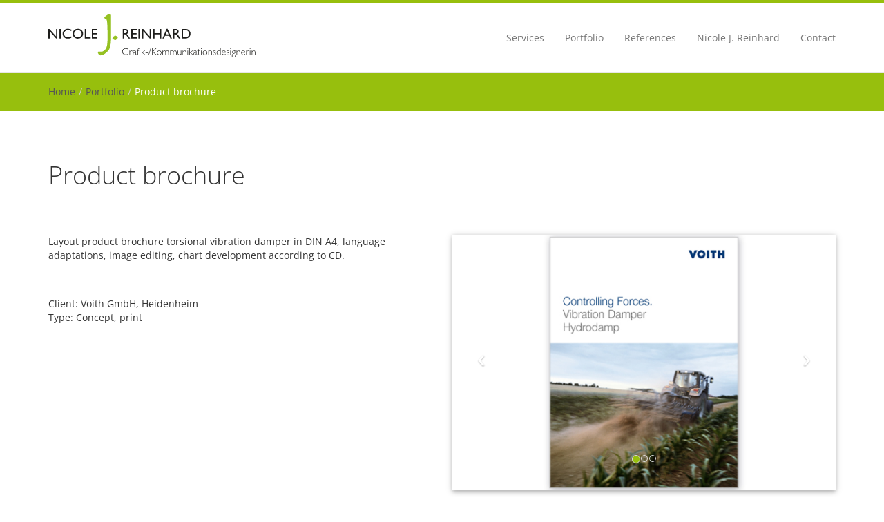

--- FILE ---
content_type: text/html; charset=UTF-8
request_url: https://www.nicole-reinhard.de/en/portfolio-detail/product-brochure-2/
body_size: 7539
content:
<!DOCTYPE html><html lang="en-US"><head><meta charset="utf-8"><meta http-equiv="X-UA-Compatible" content="IE=edge"><meta name="viewport" content="width=device-width, initial-scale=1"><link rel="shortcut icon" href="https://www.nicole-reinhard.de/en/wp-content/themes/doxie/img/favicon.ico"><link rel="stylesheet" href="https://www.nicole-reinhard.de/en/wp-content/themes/doxie/fonts/font-awesome/css/font-awesome.min.css"><link rel="stylesheet" href="https://www.nicole-reinhard.de/en/wp-content/cache/autoptimize/3/autoptimize_single_4b126ccea9ff1a089e5bfed5f26fffc3.php"><link rel="pingback" href="https://www.nicole-reinhard.de/en/xmlrpc.php" /><link rel="stylesheet" href="https://www.nicole-reinhard.de/en/wp-content/cache/autoptimize/3/autoptimize_single_5c086f270d6ca32da617094017681ee5.php"> <!--[if lt IE 9]> <script src="https://oss.maxcdn.com/html5shiv/3.7.2/html5shiv.min.js"></script> <script src="https://oss.maxcdn.com/respond/1.4.2/respond.min.js"></script> <![endif]--><meta name='robots' content='index, follow, max-image-preview:large, max-snippet:-1, max-video-preview:-1' /><style>@font-face {
  font-family: 'Open Sans';
  font-style: normal;
  font-weight: 300;
  src: local(''),
       url('https://www.nicole-reinhard.de/wp-content/themes/doxie/fonts/open-sans-v34-latin-300.woff2') format('woff2'), /* Chrome 26+, Opera 23+, Firefox 39+ */
       url('https://www.nicole-reinhard.de/wp-content/themes/doxie/fonts/open-sans-v34-latin-300.woff') format('woff'); /* Chrome 6+, Firefox 3.6+, IE 9+, Safari 5.1+ */
}
@font-face {
  font-family: 'Open Sans';
  font-style: normal;
  font-weight: 400;
  src: local(''),
       url('https://www.nicole-reinhard.de/wp-content/themes/doxie/fonts/open-sans-v34-latin-regular.woff2') format('woff2'), /* Chrome 26+, Opera 23+, Firefox 39+ */
       url('https://www.nicole-reinhard.de/wp-content/themes/doxie/fonts/open-sans-v34-latin-regular.woff') format('woff'); /* Chrome 6+, Firefox 3.6+, IE 9+, Safari 5.1+ */
}</style><title>Product brochure | Nicole J. Reinhard</title><link rel="canonical" href="https://www.nicole-reinhard.de/en/portfolio-detail/product-brochure-2/" /><meta property="og:locale" content="en_US" /><meta property="og:type" content="article" /><meta property="og:title" content="Product brochure | Nicole J. Reinhard" /><meta property="og:description" content="Product brochure" /><meta property="og:url" content="https://www.nicole-reinhard.de/en/portfolio-detail/product-brochure-2/" /><meta property="og:site_name" content="English" /><meta property="og:image" content="https://www.nicole-reinhard.de/en/wp-content/uploads/sites/3/2015/04/Voith_600x400_Hydrodamp.jpg" /><meta property="og:image:width" content="600" /><meta property="og:image:height" content="400" /><meta property="og:image:type" content="image/jpeg" /> <script type="application/ld+json" class="yoast-schema-graph">{"@context":"https://schema.org","@graph":[{"@type":"WebPage","@id":"https://www.nicole-reinhard.de/en/portfolio-detail/product-brochure-2/","url":"https://www.nicole-reinhard.de/en/portfolio-detail/product-brochure-2/","name":"Product brochure | Nicole J. Reinhard","isPartOf":{"@id":"https://www.nicole-reinhard.de/en/#website"},"primaryImageOfPage":{"@id":"https://www.nicole-reinhard.de/en/portfolio-detail/product-brochure-2/#primaryimage"},"image":{"@id":"https://www.nicole-reinhard.de/en/portfolio-detail/product-brochure-2/#primaryimage"},"thumbnailUrl":"https://www.nicole-reinhard.de/en/wp-content/uploads/sites/3/2015/04/Voith_600x400_Hydrodamp.jpg","datePublished":"2015-04-06T19:57:04+00:00","dateModified":"2015-04-06T19:57:04+00:00","breadcrumb":{"@id":"https://www.nicole-reinhard.de/en/portfolio-detail/product-brochure-2/#breadcrumb"},"inLanguage":"en-US","potentialAction":[{"@type":"ReadAction","target":["https://www.nicole-reinhard.de/en/portfolio-detail/product-brochure-2/"]}]},{"@type":"ImageObject","inLanguage":"en-US","@id":"https://www.nicole-reinhard.de/en/portfolio-detail/product-brochure-2/#primaryimage","url":"https://www.nicole-reinhard.de/en/wp-content/uploads/sites/3/2015/04/Voith_600x400_Hydrodamp.jpg","contentUrl":"https://www.nicole-reinhard.de/en/wp-content/uploads/sites/3/2015/04/Voith_600x400_Hydrodamp.jpg","width":600,"height":400},{"@type":"BreadcrumbList","@id":"https://www.nicole-reinhard.de/en/portfolio-detail/product-brochure-2/#breadcrumb","itemListElement":[{"@type":"ListItem","position":1,"name":"Home","item":"https://www.nicole-reinhard.de/en/"},{"@type":"ListItem","position":2,"name":"Projekte","item":"https://www.nicole-reinhard.de/en/portfolio-detail/"},{"@type":"ListItem","position":3,"name":"Product brochure"}]},{"@type":"WebSite","@id":"https://www.nicole-reinhard.de/en/#website","url":"https://www.nicole-reinhard.de/en/","name":"English","description":"English site of Nicole J. Reinhard","potentialAction":[{"@type":"SearchAction","target":{"@type":"EntryPoint","urlTemplate":"https://www.nicole-reinhard.de/en/?s={search_term_string}"},"query-input":{"@type":"PropertyValueSpecification","valueRequired":true,"valueName":"search_term_string"}}],"inLanguage":"en-US"}]}</script> <link rel='dns-prefetch' href='//www.nicole-reinhard.de' /><link rel='stylesheet' id='wp-block-library-css' href='https://www.nicole-reinhard.de/en/wp-includes/css/dist/block-library/style.min.css?ver=6.6.4' type='text/css' media='all' /><style id='classic-theme-styles-inline-css' type='text/css'>/*! This file is auto-generated */
.wp-block-button__link{color:#fff;background-color:#32373c;border-radius:9999px;box-shadow:none;text-decoration:none;padding:calc(.667em + 2px) calc(1.333em + 2px);font-size:1.125em}.wp-block-file__button{background:#32373c;color:#fff;text-decoration:none}</style><style id='global-styles-inline-css' type='text/css'>:root{--wp--preset--aspect-ratio--square: 1;--wp--preset--aspect-ratio--4-3: 4/3;--wp--preset--aspect-ratio--3-4: 3/4;--wp--preset--aspect-ratio--3-2: 3/2;--wp--preset--aspect-ratio--2-3: 2/3;--wp--preset--aspect-ratio--16-9: 16/9;--wp--preset--aspect-ratio--9-16: 9/16;--wp--preset--color--black: #000000;--wp--preset--color--cyan-bluish-gray: #abb8c3;--wp--preset--color--white: #ffffff;--wp--preset--color--pale-pink: #f78da7;--wp--preset--color--vivid-red: #cf2e2e;--wp--preset--color--luminous-vivid-orange: #ff6900;--wp--preset--color--luminous-vivid-amber: #fcb900;--wp--preset--color--light-green-cyan: #7bdcb5;--wp--preset--color--vivid-green-cyan: #00d084;--wp--preset--color--pale-cyan-blue: #8ed1fc;--wp--preset--color--vivid-cyan-blue: #0693e3;--wp--preset--color--vivid-purple: #9b51e0;--wp--preset--gradient--vivid-cyan-blue-to-vivid-purple: linear-gradient(135deg,rgba(6,147,227,1) 0%,rgb(155,81,224) 100%);--wp--preset--gradient--light-green-cyan-to-vivid-green-cyan: linear-gradient(135deg,rgb(122,220,180) 0%,rgb(0,208,130) 100%);--wp--preset--gradient--luminous-vivid-amber-to-luminous-vivid-orange: linear-gradient(135deg,rgba(252,185,0,1) 0%,rgba(255,105,0,1) 100%);--wp--preset--gradient--luminous-vivid-orange-to-vivid-red: linear-gradient(135deg,rgba(255,105,0,1) 0%,rgb(207,46,46) 100%);--wp--preset--gradient--very-light-gray-to-cyan-bluish-gray: linear-gradient(135deg,rgb(238,238,238) 0%,rgb(169,184,195) 100%);--wp--preset--gradient--cool-to-warm-spectrum: linear-gradient(135deg,rgb(74,234,220) 0%,rgb(151,120,209) 20%,rgb(207,42,186) 40%,rgb(238,44,130) 60%,rgb(251,105,98) 80%,rgb(254,248,76) 100%);--wp--preset--gradient--blush-light-purple: linear-gradient(135deg,rgb(255,206,236) 0%,rgb(152,150,240) 100%);--wp--preset--gradient--blush-bordeaux: linear-gradient(135deg,rgb(254,205,165) 0%,rgb(254,45,45) 50%,rgb(107,0,62) 100%);--wp--preset--gradient--luminous-dusk: linear-gradient(135deg,rgb(255,203,112) 0%,rgb(199,81,192) 50%,rgb(65,88,208) 100%);--wp--preset--gradient--pale-ocean: linear-gradient(135deg,rgb(255,245,203) 0%,rgb(182,227,212) 50%,rgb(51,167,181) 100%);--wp--preset--gradient--electric-grass: linear-gradient(135deg,rgb(202,248,128) 0%,rgb(113,206,126) 100%);--wp--preset--gradient--midnight: linear-gradient(135deg,rgb(2,3,129) 0%,rgb(40,116,252) 100%);--wp--preset--font-size--small: 13px;--wp--preset--font-size--medium: 20px;--wp--preset--font-size--large: 36px;--wp--preset--font-size--x-large: 42px;--wp--preset--spacing--20: 0.44rem;--wp--preset--spacing--30: 0.67rem;--wp--preset--spacing--40: 1rem;--wp--preset--spacing--50: 1.5rem;--wp--preset--spacing--60: 2.25rem;--wp--preset--spacing--70: 3.38rem;--wp--preset--spacing--80: 5.06rem;--wp--preset--shadow--natural: 6px 6px 9px rgba(0, 0, 0, 0.2);--wp--preset--shadow--deep: 12px 12px 50px rgba(0, 0, 0, 0.4);--wp--preset--shadow--sharp: 6px 6px 0px rgba(0, 0, 0, 0.2);--wp--preset--shadow--outlined: 6px 6px 0px -3px rgba(255, 255, 255, 1), 6px 6px rgba(0, 0, 0, 1);--wp--preset--shadow--crisp: 6px 6px 0px rgba(0, 0, 0, 1);}:where(.is-layout-flex){gap: 0.5em;}:where(.is-layout-grid){gap: 0.5em;}body .is-layout-flex{display: flex;}.is-layout-flex{flex-wrap: wrap;align-items: center;}.is-layout-flex > :is(*, div){margin: 0;}body .is-layout-grid{display: grid;}.is-layout-grid > :is(*, div){margin: 0;}:where(.wp-block-columns.is-layout-flex){gap: 2em;}:where(.wp-block-columns.is-layout-grid){gap: 2em;}:where(.wp-block-post-template.is-layout-flex){gap: 1.25em;}:where(.wp-block-post-template.is-layout-grid){gap: 1.25em;}.has-black-color{color: var(--wp--preset--color--black) !important;}.has-cyan-bluish-gray-color{color: var(--wp--preset--color--cyan-bluish-gray) !important;}.has-white-color{color: var(--wp--preset--color--white) !important;}.has-pale-pink-color{color: var(--wp--preset--color--pale-pink) !important;}.has-vivid-red-color{color: var(--wp--preset--color--vivid-red) !important;}.has-luminous-vivid-orange-color{color: var(--wp--preset--color--luminous-vivid-orange) !important;}.has-luminous-vivid-amber-color{color: var(--wp--preset--color--luminous-vivid-amber) !important;}.has-light-green-cyan-color{color: var(--wp--preset--color--light-green-cyan) !important;}.has-vivid-green-cyan-color{color: var(--wp--preset--color--vivid-green-cyan) !important;}.has-pale-cyan-blue-color{color: var(--wp--preset--color--pale-cyan-blue) !important;}.has-vivid-cyan-blue-color{color: var(--wp--preset--color--vivid-cyan-blue) !important;}.has-vivid-purple-color{color: var(--wp--preset--color--vivid-purple) !important;}.has-black-background-color{background-color: var(--wp--preset--color--black) !important;}.has-cyan-bluish-gray-background-color{background-color: var(--wp--preset--color--cyan-bluish-gray) !important;}.has-white-background-color{background-color: var(--wp--preset--color--white) !important;}.has-pale-pink-background-color{background-color: var(--wp--preset--color--pale-pink) !important;}.has-vivid-red-background-color{background-color: var(--wp--preset--color--vivid-red) !important;}.has-luminous-vivid-orange-background-color{background-color: var(--wp--preset--color--luminous-vivid-orange) !important;}.has-luminous-vivid-amber-background-color{background-color: var(--wp--preset--color--luminous-vivid-amber) !important;}.has-light-green-cyan-background-color{background-color: var(--wp--preset--color--light-green-cyan) !important;}.has-vivid-green-cyan-background-color{background-color: var(--wp--preset--color--vivid-green-cyan) !important;}.has-pale-cyan-blue-background-color{background-color: var(--wp--preset--color--pale-cyan-blue) !important;}.has-vivid-cyan-blue-background-color{background-color: var(--wp--preset--color--vivid-cyan-blue) !important;}.has-vivid-purple-background-color{background-color: var(--wp--preset--color--vivid-purple) !important;}.has-black-border-color{border-color: var(--wp--preset--color--black) !important;}.has-cyan-bluish-gray-border-color{border-color: var(--wp--preset--color--cyan-bluish-gray) !important;}.has-white-border-color{border-color: var(--wp--preset--color--white) !important;}.has-pale-pink-border-color{border-color: var(--wp--preset--color--pale-pink) !important;}.has-vivid-red-border-color{border-color: var(--wp--preset--color--vivid-red) !important;}.has-luminous-vivid-orange-border-color{border-color: var(--wp--preset--color--luminous-vivid-orange) !important;}.has-luminous-vivid-amber-border-color{border-color: var(--wp--preset--color--luminous-vivid-amber) !important;}.has-light-green-cyan-border-color{border-color: var(--wp--preset--color--light-green-cyan) !important;}.has-vivid-green-cyan-border-color{border-color: var(--wp--preset--color--vivid-green-cyan) !important;}.has-pale-cyan-blue-border-color{border-color: var(--wp--preset--color--pale-cyan-blue) !important;}.has-vivid-cyan-blue-border-color{border-color: var(--wp--preset--color--vivid-cyan-blue) !important;}.has-vivid-purple-border-color{border-color: var(--wp--preset--color--vivid-purple) !important;}.has-vivid-cyan-blue-to-vivid-purple-gradient-background{background: var(--wp--preset--gradient--vivid-cyan-blue-to-vivid-purple) !important;}.has-light-green-cyan-to-vivid-green-cyan-gradient-background{background: var(--wp--preset--gradient--light-green-cyan-to-vivid-green-cyan) !important;}.has-luminous-vivid-amber-to-luminous-vivid-orange-gradient-background{background: var(--wp--preset--gradient--luminous-vivid-amber-to-luminous-vivid-orange) !important;}.has-luminous-vivid-orange-to-vivid-red-gradient-background{background: var(--wp--preset--gradient--luminous-vivid-orange-to-vivid-red) !important;}.has-very-light-gray-to-cyan-bluish-gray-gradient-background{background: var(--wp--preset--gradient--very-light-gray-to-cyan-bluish-gray) !important;}.has-cool-to-warm-spectrum-gradient-background{background: var(--wp--preset--gradient--cool-to-warm-spectrum) !important;}.has-blush-light-purple-gradient-background{background: var(--wp--preset--gradient--blush-light-purple) !important;}.has-blush-bordeaux-gradient-background{background: var(--wp--preset--gradient--blush-bordeaux) !important;}.has-luminous-dusk-gradient-background{background: var(--wp--preset--gradient--luminous-dusk) !important;}.has-pale-ocean-gradient-background{background: var(--wp--preset--gradient--pale-ocean) !important;}.has-electric-grass-gradient-background{background: var(--wp--preset--gradient--electric-grass) !important;}.has-midnight-gradient-background{background: var(--wp--preset--gradient--midnight) !important;}.has-small-font-size{font-size: var(--wp--preset--font-size--small) !important;}.has-medium-font-size{font-size: var(--wp--preset--font-size--medium) !important;}.has-large-font-size{font-size: var(--wp--preset--font-size--large) !important;}.has-x-large-font-size{font-size: var(--wp--preset--font-size--x-large) !important;}
:where(.wp-block-post-template.is-layout-flex){gap: 1.25em;}:where(.wp-block-post-template.is-layout-grid){gap: 1.25em;}
:where(.wp-block-columns.is-layout-flex){gap: 2em;}:where(.wp-block-columns.is-layout-grid){gap: 2em;}
:root :where(.wp-block-pullquote){font-size: 1.5em;line-height: 1.6;}</style><link rel='stylesheet' id='contact-form-7-css' href='https://www.nicole-reinhard.de/en/wp-content/cache/autoptimize/3/autoptimize_single_3fd2afa98866679439097f4ab102fe0a.php?ver=5.9.8' type='text/css' media='all' /><link rel="https://api.w.org/" href="https://www.nicole-reinhard.de/en/wp-json/" /><link rel="EditURI" type="application/rsd+xml" title="RSD" href="https://www.nicole-reinhard.de/en/xmlrpc.php?rsd" /><meta name="generator" content="WordPress 6.6.4" /><link rel='shortlink' href='https://www.nicole-reinhard.de/en/?p=174' /><link rel="alternate" title="oEmbed (JSON)" type="application/json+oembed" href="https://www.nicole-reinhard.de/en/wp-json/oembed/1.0/embed?url=https%3A%2F%2Fwww.nicole-reinhard.de%2Fen%2Fportfolio-detail%2Fproduct-brochure-2%2F" /><link rel="alternate" title="oEmbed (XML)" type="text/xml+oembed" href="https://www.nicole-reinhard.de/en/wp-json/oembed/1.0/embed?url=https%3A%2F%2Fwww.nicole-reinhard.de%2Fen%2Fportfolio-detail%2Fproduct-brochure-2%2F&#038;format=xml" /><link rel="alternate" hreflang="de-DE" href="https://www.nicole-reinhard.de/de/portfolio-detail/voith-produktbroschuere/"><link rel="alternate" hreflang="en-US" href="https://www.nicole-reinhard.de/en/portfolio-detail/product-brochure-2/"></head><body class="body-portfolio" ><nav class="navbar navbar-default navbar-fixed-top"><div class="container"><div class="navbar-header"> <button type="button" class="navbar-toggle collapsed" data-toggle="collapse" data-target="#bs-example-navbar-collapse-1"> <span class="sr-only">Toggle navigation</span> <span class="icon-bar"></span> <span class="icon-bar"></span> <span class="icon-bar"></span> </button><div> <a class="navbar-brand" href="https://www.nicole-reinhard.de/en/"> <img src="https://www.nicole-reinhard.de/en/wp-content/themes/doxie/img/logo-pure.svg" alt="English" class="img-responsive doxie-logo"> </a></div></div><div class="collapse navbar-collapse" id="bs-example-navbar-collapse-1"><div id="bsnaver1" class="bsnaver"><ul id="menu-hauptmenue" class="nav navbar-nav navbar-right"><li id="menu-item-484" class="menu-item menu-item-type-post_type menu-item-object-page menu-item-484"><a title="Services" href="https://www.nicole-reinhard.de/en/services/">Services</a></li><li id="menu-item-90" class="menu-item menu-item-type-post_type menu-item-object-page menu-item-90"><a title="Portfolio" href="https://www.nicole-reinhard.de/en/portfolio/">Portfolio</a></li><li id="menu-item-78" class="menu-item menu-item-type-post_type menu-item-object-page menu-item-has-children menu-item-78 dropdown"><a title="References" href="https://www.nicole-reinhard.de/en/references/" class="dropdown-toggle" aria-haspopup="true">References <span class="caret"></span></a><ul role="menu" class=" dropdown-menu"><li id="menu-item-81" class="menu-item menu-item-type-post_type menu-item-object-page menu-item-81"><a title="Testimonials" href="https://www.nicole-reinhard.de/en/references/testimonials/">Testimonials</a></li></ul></li><li id="menu-item-35" class="menu-item menu-item-type-post_type menu-item-object-page menu-item-has-children menu-item-35 dropdown"><a title="Nicole J. Reinhard" href="https://www.nicole-reinhard.de/en/nicole-j-reinhard/" class="dropdown-toggle" aria-haspopup="true">Nicole J. Reinhard <span class="caret"></span></a><ul role="menu" class=" dropdown-menu"><li id="menu-item-77" class="menu-item menu-item-type-post_type menu-item-object-page menu-item-77"><a title="Premises" href="https://www.nicole-reinhard.de/en/nicole-j-reinhard/premises/">Premises</a></li><li id="menu-item-38" class="menu-item menu-item-type-post_type menu-item-object-page menu-item-38"><a title="Network" href="https://www.nicole-reinhard.de/en/nicole-j-reinhard/network/">Network</a></li></ul></li><li id="menu-item-86" class="menu-item menu-item-type-post_type menu-item-object-page menu-item-86"><a title="Contact" href="https://www.nicole-reinhard.de/en/contact/">Contact</a></li></ul></div></div></div></nav><div class="container-fluid dox-header-bottom"><div class="row"><div class="container"><div class="row"><div class="col-xs-12"><ol class="breadcrumb"><li><a href="https://www.nicole-reinhard.de/en/">Home</a></li><li><a href="https://www.nicole-reinhard.de/en/portfolio/">Portfolio</a></li><li>Product brochure</li></ol></div></div></div></div></div><div class="container doxie-the-content"><div class="row"><div class="col-xs-12"><h1>Product brochure</h1><div class="row"><div class="col-sm-6 "><p>Layout product brochure torsional vibration damper in DIN A4, language adaptations, image editing, chart development according to CD.</p><div style="width:100%; height:40px">&nbsp;</div><p>Client: Voith GmbH, Heidenheim<br /> Type: Concept, print</p></div><div class="col-sm-6 "><div class="row dox-gallery dox_carousel"><div class="col-xs-12"><section class="block"><div id="myCarousel-CeFigE" class="carousel slide"><ol class="carousel-indicators"><li data-target="#myCarousel-CeFigE" data-slide-to="0" class="active"></li><li data-target="#myCarousel-CeFigE" data-slide-to="1"></li><li data-target="#myCarousel-CeFigE" data-slide-to="2"></li></ol><div class="carousel-inner dox-thumbnail"><div class="active item"> <a data-rel="lightcase:CeFigE" href="https://www.nicole-reinhard.de/en/wp-content/uploads/sites/3/2015/04/Voith_600x400_Hydrodamp1.jpg"> <img decoding="async" class="img-responsive" src="https://www.nicole-reinhard.de/en/wp-content/uploads/sites/3/2015/04/Voith_600x400_Hydrodamp1.jpg"> </a></div><div class="item"> <a data-rel="lightcase:CeFigE" href="https://www.nicole-reinhard.de/en/wp-content/uploads/sites/3/2015/04/Voith_600x400_Hydrodamp2.jpg"> <img decoding="async" class="img-responsive" src="https://www.nicole-reinhard.de/en/wp-content/uploads/sites/3/2015/04/Voith_600x400_Hydrodamp2.jpg"> </a></div><div class="item"> <a data-rel="lightcase:CeFigE" href="https://www.nicole-reinhard.de/en/wp-content/uploads/sites/3/2015/04/Voith_600x400_Hydrodamp3.jpg"> <img decoding="async" class="img-responsive" src="https://www.nicole-reinhard.de/en/wp-content/uploads/sites/3/2015/04/Voith_600x400_Hydrodamp3.jpg"> </a></div></div> <a class="carousel-control left" href="#myCarousel-CeFigE" data-slide="prev">‹</a> <a class="carousel-control right" href="#myCarousel-CeFigE" data-slide="next">›</a></div></section></div></div><p><span style="color: #999999;"><a style="color: #999999;" title="Portfolio" href="https://www.nicole-reinhard.de/en/portfolio/">Back to portfolio</a></span></p></div></div></div></div></div><footer><div class="container-fluid footer-top"><div class="container"><div class="row"><div class="col-sm-6"><div id="text-2" class="widget doxie-widget widget_text"><div class="textwidget">Nicole J. Reinhard<br> Graphic-/Communicationsdesigner<br><br> Sankt Pöltener Str. 2 (2nd floor)<br> 89522 Heidenheim<br><br><br> Phone &nbsp; + 497321.277726<br> Mobile &nbsp;+ 49176.20153591<br><br> <a href="mailto:design@nicole-reinhard.de">design@nicole-reinhard.de</a><br> <a href="/en/">www.nicole-reinhard.de</a><br><br></div></div></div><div class="col-sm-6"><div id="text-3" class="widget doxie-widget widget_text"><div class="textwidget"><p>Creativity, which is based on well thought out concepts: This is my strong point. It is my aim to work with my client to develop a layout, which embodies and represents his/her image.</p><p>Are you interested?<br /> I look forward to your message by</p><ul class="footer-list-contact"><li><a href="mailto:design@nicole-reinhard.de"><i class="fa fa-at"></i>email</a></li><li><a href="https://www.xing.com/profile/NicoleJ_Reinhard" target="_blank" rel="noopener"><i class="fa fa-xing-square"></i>Xing</a></li><li><a href="https://www.linkedin.com/in/nicolereinhard" target="_blank" rel="noopener"><i class="fa fa-linkedin-square"></i>LinkedIN</a></li><li><a href="https://www.nicole-reinhard.de/en/contact/"><i class="fa fa-phone-square"></i>or just call me.</a></li></ul></div></div></div></div></div></div><div class="container-fluid footer-bottom"><div class="container"><div class="row"><div class="col-sm-6"><div id="text-4" class="widget doxie-widget widget_text"><div class="textwidget"><a style="margin-bottom: 15px; display: inline-block;" href="https://www.nicole-reinhard.de/en/imprint/">Imprint</a> | <a style="margin-bottom: 15px; display: inline-block;" href="https://www.nicole-reinhard.de/en/home/data-security-privacy-protection/">Data Security / Privacy Protection</a></div></div></div><div class="col-sm-6"><div id="dox_wd_lang-2" class="widget doxie-widget widget_dox_wd_lang"><p style="float:left; margin-right: 10px;">Available languages:</p><p class="translations"><a href="https://www.nicole-reinhard.de/de/portfolio-detail/voith-produktbroschuere/" title="Produktbroschüre" >Deutsch</a> <span class="separator">|</span> <a href="https://www.nicole-reinhard.de/en/portfolio-detail/product-brochure-2/" title="Product brochure"  class="current">English</a></p></div></div></div></div></div></footer>  <script src="https://www.nicole-reinhard.de/en/wp-content/themes/doxie/js/jquery.min.js"></script>  <script defer src="https://www.nicole-reinhard.de/en/wp-content/themes/doxie/bootstrap/js/bootstrap.min.js"></script> <script defer src="https://www.nicole-reinhard.de/en/wp-content/themes/doxie/js/jquery.touchSwipe.min.js"></script> <script defer src="https://www.nicole-reinhard.de/en/wp-content/cache/autoptimize/3/autoptimize_single_0d5624e227bd05d45ca0cb910a5804d6.php"></script>  <script defer src="[data-uri]"></script> <script type="text/javascript" src="https://www.nicole-reinhard.de/en/wp-includes/js/dist/hooks.min.js?ver=2810c76e705dd1a53b18" id="wp-hooks-js"></script> <script type="text/javascript" src="https://www.nicole-reinhard.de/en/wp-includes/js/dist/i18n.min.js?ver=5e580eb46a90c2b997e6" id="wp-i18n-js"></script> <script defer id="wp-i18n-js-after" src="[data-uri]"></script> <script defer type="text/javascript" src="https://www.nicole-reinhard.de/en/wp-content/cache/autoptimize/3/autoptimize_single_efc27e253fae1b7b891fb5a40e687768.php?ver=5.9.8" id="swv-js"></script> <script defer id="contact-form-7-js-extra" src="[data-uri]"></script> <script defer type="text/javascript" src="https://www.nicole-reinhard.de/en/wp-content/cache/autoptimize/3/autoptimize_single_0b1719adf5fa7231cb1a1b54cf11a50e.php?ver=5.9.8" id="contact-form-7-js"></script> </body></html>

--- FILE ---
content_type: image/svg+xml
request_url: https://www.nicole-reinhard.de/en/wp-content/themes/doxie/img/logo-pure.svg
body_size: 26056
content:
<?xml version="1.0" encoding="UTF-8" standalone="no"?>
<!DOCTYPE svg PUBLIC "-//W3C//DTD SVG 1.1//EN" "http://www.w3.org/Graphics/SVG/1.1/DTD/svg11.dtd">
<svg width="100%" height="100%" viewBox="0 0 349 75" version="1.1" xmlns="http://www.w3.org/2000/svg" xmlns:xlink="http://www.w3.org/1999/xlink" xml:space="preserve" xmlns:serif="http://www.serif.com/" style="fill-rule:evenodd;clip-rule:evenodd;stroke-linejoin:round;stroke-miterlimit:2;">
    <g transform="matrix(1,0,0,1,-123.87,-383.89)">
        <g>
            <path d="M136.81,409.72L139.04,409.72L139.04,426.09L137.02,426.09L126.07,413.48L126.07,426.09L123.87,426.09L123.87,409.72L125.77,409.72L136.81,422.43L136.81,409.72Z" style="fill:rgb(29,29,27);fill-rule:nonzero;"/>
            <rect x="142.57" y="409.72" width="2.34" height="16.37" style="fill:rgb(29,29,27);fill-rule:nonzero;"/>
            <path d="M162.65,422.29L162.65,424.87C160.93,425.81 158.95,426.28 156.7,426.28C154.87,426.28 153.32,425.91 152.05,425.18C150.78,424.45 149.77,423.43 149.03,422.14C148.29,420.85 147.92,419.46 147.92,417.96C147.92,415.58 148.77,413.57 150.47,411.95C152.17,410.33 154.26,409.51 156.76,409.51C158.48,409.51 160.39,409.96 162.49,410.86L162.49,413.38C160.58,412.29 158.7,411.74 156.88,411.74C155,411.74 153.45,412.33 152.21,413.52C150.97,414.71 150.35,416.19 150.35,417.97C150.35,419.77 150.96,421.24 152.18,422.4C153.4,423.56 154.96,424.13 156.86,424.13C158.82,424.12 160.76,423.51 162.65,422.29Z" style="fill:rgb(29,29,27);fill-rule:nonzero;"/>
            <path d="M173.57,409.49C176.1,409.49 178.21,410.29 179.89,411.89C181.57,413.49 182.41,415.5 182.41,417.91C182.41,420.32 181.56,422.32 179.86,423.9C178.16,425.48 176.02,426.27 173.44,426.27C170.97,426.27 168.92,425.48 167.27,423.9C165.63,422.32 164.8,420.34 164.8,417.95C164.8,415.5 165.63,413.48 167.28,411.88C168.95,410.29 171.04,409.49 173.57,409.49ZM173.66,411.71C171.79,411.71 170.25,412.3 169.04,413.47C167.83,414.64 167.23,416.14 167.23,417.96C167.23,419.73 167.83,421.19 169.04,422.37C170.25,423.54 171.76,424.13 173.58,424.13C175.41,424.13 176.93,423.53 178.15,422.34C179.37,421.15 179.98,419.66 179.98,417.88C179.98,416.15 179.37,414.69 178.15,413.5C176.93,412.31 175.44,411.71 173.66,411.71Z" style="fill:rgb(29,29,27);fill-rule:nonzero;"/>
            <path d="M185.29,409.72L187.63,409.72L187.63,423.96L195,423.96L195,426.09L185.29,426.09L185.29,409.72Z" style="fill:rgb(29,29,27);fill-rule:nonzero;"/>
            <path d="M197.06,409.72L206.34,409.72L206.34,411.81L199.4,411.81L199.4,416.8L206.1,416.8L206.1,418.9L199.4,418.9L199.4,423.99L206.56,423.99L206.56,426.08L197.06,426.08L197.06,409.72Z" style="fill:rgb(29,29,27);fill-rule:nonzero;"/>
            <path d="M249.14,426.1L249.14,409.72L253.24,409.72C254.9,409.72 256.21,410.13 257.18,410.95C258.15,411.77 258.64,412.88 258.64,414.28C258.64,415.23 258.4,416.06 257.93,416.75C257.46,417.44 256.77,417.96 255.88,418.31C256.4,418.65 256.92,419.12 257.42,419.72C257.92,420.32 258.62,421.35 259.53,422.83C260.1,423.76 260.56,424.46 260.9,424.93L261.77,426.1L258.98,426.1L258.27,425.02C258.25,424.98 258.2,424.91 258.13,424.82L257.67,424.18L256.94,422.98L256.16,421.7C255.68,421.03 255.23,420.49 254.83,420.1C254.43,419.7 254.06,419.42 253.74,419.24C253.42,419.06 252.87,418.98 252.1,418.98L251.49,418.98L251.49,426.1L249.14,426.1ZM252.18,411.71L251.48,411.71L251.48,416.88L252.37,416.88C253.56,416.88 254.37,416.78 254.81,416.58C255.25,416.38 255.6,416.07 255.84,415.66C256.08,415.25 256.21,414.78 256.21,414.26C256.21,413.74 256.07,413.28 255.8,412.86C255.53,412.44 255.14,412.15 254.65,411.98C254.16,411.81 253.33,411.71 252.18,411.71Z" style="fill:rgb(29,29,27);fill-rule:nonzero;"/>
            <path d="M263.56,409.72L272.84,409.72L272.84,411.81L265.9,411.81L265.9,416.8L272.6,416.8L272.6,418.9L265.9,418.9L265.9,423.99L273.06,423.99L273.06,426.08L263.56,426.08L263.56,409.72Z" style="fill:rgb(29,29,27);fill-rule:nonzero;"/>
            <rect x="275.59" y="409.72" width="2.34" height="16.37" style="fill:rgb(29,29,27);fill-rule:nonzero;"/>
            <path d="M294.57,409.72L296.8,409.72L296.8,426.09L294.78,426.09L283.83,413.48L283.83,426.09L281.63,426.09L281.63,409.72L283.53,409.72L294.57,422.43L294.57,409.72Z" style="fill:rgb(29,29,27);fill-rule:nonzero;"/>
            <path d="M311.84,409.72L314.18,409.72L314.18,426.09L311.84,426.09L311.84,418.97L302.64,418.97L302.64,426.09L300.3,426.09L300.3,409.72L302.64,409.72L302.64,416.8L311.84,416.8L311.84,409.72Z" style="fill:rgb(29,29,27);fill-rule:nonzero;"/>
            <path d="M323.02,409.63L324.67,409.63L332.01,426.09L329.61,426.09L327.43,421.24L320.45,421.24L318.4,426.09L315.99,426.09L323.02,409.63ZM326.47,419.15L323.83,413.22L321.38,419.15L326.47,419.15Z" style="fill:rgb(29,29,27);fill-rule:nonzero;"/>
            <path d="M333.88,426.1L333.88,409.72L337.98,409.72C339.64,409.72 340.95,410.13 341.92,410.95C342.89,411.77 343.38,412.88 343.38,414.28C343.38,415.23 343.14,416.06 342.67,416.75C342.2,417.44 341.51,417.96 340.62,418.31C341.14,418.65 341.66,419.12 342.16,419.72C342.66,420.32 343.36,421.35 344.27,422.83C344.84,423.76 345.3,424.46 345.64,424.93L346.51,426.1L343.72,426.1L343.01,425.02C342.99,424.98 342.94,424.91 342.87,424.82L342.41,424.18L341.68,422.98L340.9,421.7C340.42,421.03 339.97,420.49 339.57,420.1C339.17,419.7 338.8,419.42 338.48,419.24C338.15,419.06 337.61,418.98 336.84,418.98L336.23,418.98L336.23,426.1L333.88,426.1ZM336.92,411.71L336.22,411.71L336.22,416.88L337.11,416.88C338.3,416.88 339.11,416.78 339.55,416.58C339.99,416.38 340.34,416.07 340.58,415.66C340.82,415.25 340.95,414.78 340.95,414.26C340.95,413.74 340.81,413.28 340.54,412.86C340.27,412.44 339.88,412.15 339.39,411.98C338.9,411.81 338.07,411.71 336.92,411.71Z" style="fill:rgb(29,29,27);fill-rule:nonzero;"/>
            <path d="M348.32,426.07L348.32,409.72L353.84,409.72C356.07,409.72 357.83,410.05 359.13,410.72C360.43,411.39 361.46,412.37 362.22,413.67C362.98,414.97 363.37,416.38 363.37,417.91C363.37,419 363.16,420.05 362.74,421.05C362.32,422.05 361.72,422.93 360.94,423.69C360.14,424.47 359.22,425.06 358.16,425.46C357.54,425.7 356.98,425.86 356.46,425.95C355.94,426.04 354.96,426.07 353.51,426.07L348.32,426.07ZM353.6,411.81L350.67,411.81L350.67,423.99L353.67,423.99C354.84,423.99 355.75,423.91 356.4,423.75C357.05,423.59 357.59,423.39 358.02,423.14C358.45,422.89 358.85,422.59 359.21,422.23C360.37,421.06 360.94,419.58 360.94,417.79C360.94,416.03 360.35,414.6 359.16,413.49C358.72,413.08 358.22,412.74 357.65,412.47C357.08,412.2 356.55,412.03 356.04,411.94C355.53,411.85 354.72,411.81 353.6,411.81Z" style="fill:rgb(29,29,27);fill-rule:nonzero;"/>
        </g>
        <g>
            <path d="M258.2,443.69L258.2,444.67C256.87,443.91 255.54,443.53 254.21,443.53C252.79,443.53 251.6,444 250.66,444.95C249.71,445.9 249.24,447.08 249.24,448.5C249.24,449.92 249.71,451.11 250.64,452.05C251.57,452.99 252.85,453.46 254.45,453.46C255.61,453.46 256.64,453.23 257.54,452.77L257.54,449.73L255.16,449.73L255.16,449L258.41,449L258.41,453.31C257.08,453.94 255.75,454.26 254.41,454.26C252.66,454.26 251.21,453.71 250.04,452.6C248.87,451.49 248.29,450.11 248.29,448.46C248.29,446.82 248.86,445.45 250.01,444.36C251.16,443.27 252.6,442.72 254.33,442.72C255.52,442.73 256.81,443.05 258.2,443.69Z" style="fill:rgb(29,29,27);fill-rule:nonzero;"/>
            <path d="M265.66,447.45L265.2,448.19C264.58,447.63 264.09,447.34 263.71,447.34C262.97,447.34 262.18,448.05 261.33,449.47L261.33,454.13L260.54,454.13L260.54,446.72L261.33,446.72L261.33,448.67L261.36,448.67C262.25,447.27 263.11,446.58 263.95,446.58C264.45,446.57 265.01,446.87 265.66,447.45Z" style="fill:rgb(29,29,27);fill-rule:nonzero;"/>
        </g>
        <g>
            <path d="M272.53,452.84L272.53,453.5C271.85,454.02 271.35,454.27 271.03,454.27C270.85,454.27 270.72,454.21 270.65,454.09C270.58,453.97 270.53,453.72 270.5,453.35C269.72,453.96 268.95,454.27 268.18,454.27C267.62,454.27 267.15,454.09 266.76,453.72C266.37,453.35 266.18,452.91 266.18,452.39C266.18,451.58 266.55,450.95 267.3,450.48C268.05,450.01 269.11,449.75 270.5,449.68L270.5,448.74C270.5,447.73 269.95,447.23 268.86,447.23C268.16,447.23 267.41,447.54 266.6,448.17L266.6,447.36C267.44,446.83 268.24,446.57 268.99,446.57C269.66,446.57 270.21,446.74 270.65,447.07C271.09,447.4 271.3,447.88 271.3,448.51L271.3,453.13C271.3,453.38 271.36,453.51 271.48,453.51C271.63,453.5 271.98,453.28 272.53,452.84ZM270.5,452.66L270.5,450.35C269.48,450.31 268.64,450.49 267.97,450.89C267.3,451.29 266.97,451.79 266.97,452.4C266.97,452.74 267.11,453.03 267.39,453.27C267.67,453.51 268.02,453.62 268.44,453.62C269.11,453.62 269.8,453.3 270.5,452.66Z" style="fill:rgb(29,29,27);fill-rule:nonzero;"/>
            <path d="M278.27,443.04L278.27,443.78C277.74,443.59 277.29,443.5 276.93,443.5C275.73,443.5 275.13,444.27 275.13,445.8L275.13,446.72L276.56,446.72L276.56,447.36L275.13,447.36L275.13,454.13L274.34,454.13L274.34,447.36L272.97,447.36L272.97,446.72L274.34,446.72L274.34,445.5C274.34,444.65 274.59,443.97 275.09,443.47C275.59,442.97 276.19,442.72 276.91,442.72C277.31,442.73 277.76,442.83 278.27,443.04Z" style="fill:rgb(29,29,27);fill-rule:nonzero;"/>
        </g>
        <g>
            <path d="M278.54,442.88L278.54,444.23L277.74,444.23L277.74,442.88L278.54,442.88ZM278.54,446.72L278.54,454.13L277.74,454.13L277.74,446.72L278.54,446.72Z" style="fill:rgb(29,29,27);fill-rule:nonzero;"/>
            <path d="M281.62,442.88L281.62,454.13L280.83,454.13L280.83,442.88L281.62,442.88ZM286.87,446.72L282.82,450.24L287.5,454.13L286.42,454.13L281.74,450.24L285.83,446.72L286.87,446.72Z" style="fill:rgb(29,29,27);fill-rule:nonzero;"/>
            <rect x="287.69" y="450.02" width="3.91" height="0.77" style="fill:rgb(29,29,27);fill-rule:nonzero;"/>
            <path d="M296.08,442.73L296.84,442.73L293.23,454.27L292.45,454.27L296.08,442.73Z" style="fill:rgb(29,29,27);fill-rule:nonzero;"/>
            <path d="M305.81,442.88L300.42,448.5L306.32,454.13L305.21,454.13L299.32,448.51L299.32,454.13L298.45,454.13L298.45,442.88L299.32,442.88L299.32,448.48L304.72,442.88L305.81,442.88Z" style="fill:rgb(29,29,27);fill-rule:nonzero;"/>
            <path d="M310.59,446.57C311.66,446.57 312.56,446.94 313.28,447.67C314,448.41 314.36,449.32 314.36,450.42C314.36,451.52 314,452.43 313.28,453.16C312.56,453.89 311.67,454.26 310.59,454.26C309.51,454.26 308.62,453.89 307.89,453.16C307.17,452.43 306.81,451.51 306.81,450.42C306.81,449.32 307.17,448.4 307.89,447.67C308.62,446.94 309.51,446.57 310.59,446.57ZM310.59,453.5C311.42,453.5 312.12,453.21 312.68,452.63C313.24,452.05 313.52,451.32 313.52,450.43C313.52,449.55 313.24,448.82 312.68,448.23C312.12,447.64 311.43,447.34 310.6,447.34C309.76,447.34 309.06,447.63 308.5,448.22C307.94,448.8 307.66,449.54 307.66,450.43C307.66,451.31 307.94,452.04 308.5,452.63C309.05,453.21 309.75,453.5 310.59,453.5Z" style="fill:rgb(29,29,27);fill-rule:nonzero;"/>
            <path d="M317,446.71L317,448.02L317.03,448.02C317.63,447.05 318.42,446.57 319.39,446.57C320.52,446.57 321.32,447.16 321.78,448.35C322.48,447.16 323.34,446.57 324.36,446.57C325.13,446.57 325.75,446.84 326.22,447.39C326.69,447.94 326.93,448.67 326.93,449.57L326.93,454.12L326.14,454.12L326.14,449.91C326.14,449.11 325.97,448.48 325.63,448.02C325.29,447.56 324.82,447.33 324.2,447.33C323.74,447.33 323.35,447.47 323.01,447.74C322.67,448.01 322.32,448.45 321.96,449.06L321.96,454.11L321.16,454.11L321.16,449.89C321.16,449.07 320.98,448.44 320.63,447.99C320.28,447.55 319.81,447.33 319.22,447.33C318.36,447.33 317.62,447.86 316.99,448.92L316.99,454.12L316.2,454.12L316.2,446.71L317,446.71Z" style="fill:rgb(29,29,27);fill-rule:nonzero;"/>
            <path d="M329.89,446.71L329.89,448.02L329.92,448.02C330.52,447.05 331.31,446.57 332.28,446.57C333.41,446.57 334.21,447.16 334.67,448.35C335.37,447.16 336.23,446.57 337.25,446.57C338.02,446.57 338.64,446.84 339.11,447.39C339.58,447.94 339.82,448.67 339.82,449.57L339.82,454.12L339.03,454.12L339.03,449.91C339.03,449.11 338.86,448.48 338.52,448.02C338.18,447.56 337.71,447.33 337.09,447.33C336.63,447.33 336.24,447.47 335.9,447.74C335.56,448.01 335.21,448.45 334.85,449.06L334.85,454.11L334.05,454.11L334.05,449.89C334.05,449.07 333.87,448.44 333.52,447.99C333.17,447.55 332.7,447.33 332.11,447.33C331.25,447.33 330.51,447.86 329.88,448.92L329.88,454.12L329.09,454.12L329.09,446.71L329.89,446.71Z" style="fill:rgb(29,29,27);fill-rule:nonzero;"/>
        </g>
        <g>
            <path d="M347.01,454.15L347.01,452.91L346.98,452.91C346.64,453.4 346.28,453.76 345.92,453.97C345.56,454.18 345.1,454.28 344.54,454.28C343.75,454.28 343.09,454.02 342.57,453.51C342.05,452.99 341.79,452.26 341.79,451.32L341.79,446.73L342.58,446.73L342.58,451.31C342.58,452 342.77,452.54 343.14,452.93C343.52,453.32 344,453.52 344.61,453.52C345.13,453.52 345.57,453.4 345.93,453.17C346.29,452.94 346.66,452.53 347.02,451.95L347.02,446.74L347.81,446.74L347.81,454.15L347.01,454.15Z" style="fill:rgb(29,29,27);fill-rule:nonzero;"/>
            <path d="M350.82,446.72L350.82,448.01L350.85,448.01C351.47,447.05 352.28,446.58 353.29,446.58C354.13,446.58 354.8,446.85 355.3,447.38C355.8,447.92 356.05,448.66 356.05,449.61L356.05,454.13L355.26,454.13L355.26,449.91C355.26,448.2 354.59,447.35 353.25,447.35C352.27,447.35 351.46,447.88 350.82,448.94L350.82,454.14L350.03,454.14L350.03,446.73L350.82,446.73L350.82,446.72Z" style="fill:rgb(29,29,27);fill-rule:nonzero;"/>
            <path d="M359.21,442.88L359.21,444.23L358.41,444.23L358.41,442.88L359.21,442.88ZM359.21,446.72L359.21,454.13L358.41,454.13L358.41,446.72L359.21,446.72Z" style="fill:rgb(29,29,27);fill-rule:nonzero;"/>
            <path d="M362.3,442.88L362.3,454.13L361.51,454.13L361.51,442.88L362.3,442.88ZM367.54,446.72L363.49,450.24L368.17,454.13L367.09,454.13L362.41,450.24L366.5,446.72L367.54,446.72Z" style="fill:rgb(29,29,27);fill-rule:nonzero;"/>
            <path d="M374.68,452.84L374.68,453.5C374,454.02 373.5,454.27 373.18,454.27C373,454.27 372.87,454.21 372.8,454.09C372.73,453.97 372.68,453.72 372.65,453.35C371.87,453.96 371.1,454.27 370.33,454.27C369.77,454.27 369.3,454.09 368.91,453.72C368.52,453.35 368.33,452.91 368.33,452.39C368.33,451.58 368.7,450.95 369.45,450.48C370.2,450.02 371.26,449.75 372.65,449.68L372.65,448.74C372.65,447.73 372.1,447.23 371.01,447.23C370.31,447.23 369.56,447.54 368.75,448.17L368.75,447.36C369.59,446.83 370.39,446.57 371.14,446.57C371.81,446.57 372.36,446.74 372.8,447.07C373.24,447.4 373.45,447.88 373.45,448.51L373.45,453.13C373.45,453.38 373.51,453.51 373.63,453.51C373.78,453.5 374.13,453.28 374.68,452.84ZM372.65,452.66L372.65,450.35C371.64,450.31 370.79,450.49 370.12,450.89C369.45,451.29 369.12,451.79 369.12,452.4C369.12,452.74 369.26,453.03 369.54,453.27C369.82,453.51 370.17,453.62 370.59,453.62C371.27,453.62 371.96,453.3 372.65,452.66Z" style="fill:rgb(29,29,27);fill-rule:nonzero;"/>
            <path d="M377.42,444.26L377.42,446.72L379.5,446.72L379.5,447.36L377.42,447.36L377.42,451.77C377.42,452.48 377.48,452.94 377.59,453.17C377.7,453.4 378.02,453.5 378.52,453.5C378.91,453.5 379.36,453.38 379.87,453.14L379.87,453.9C379.35,454.15 378.84,454.28 378.34,454.28C377.85,454.28 377.44,454.14 377.12,453.86C376.79,453.58 376.63,453.19 376.63,452.7L376.63,447.37L374.63,447.37L374.63,446.73L376.63,446.73L376.63,444.97L377.17,444.28L377.42,444.28L377.42,444.26Z" style="fill:rgb(29,29,27);fill-rule:nonzero;"/>
            <path d="M382.04,442.88L382.04,444.23L381.24,444.23L381.24,442.88L382.04,442.88ZM382.04,446.72L382.04,454.13L381.24,454.13L381.24,446.72L382.04,446.72Z" style="fill:rgb(29,29,27);fill-rule:nonzero;"/>
            <path d="M387.83,446.57C388.9,446.57 389.8,446.94 390.52,447.67C391.24,448.41 391.6,449.32 391.6,450.42C391.6,451.52 391.24,452.43 390.52,453.16C389.8,453.89 388.91,454.26 387.83,454.26C386.75,454.26 385.86,453.89 385.13,453.16C384.41,452.43 384.05,451.51 384.05,450.42C384.05,449.32 384.41,448.4 385.13,447.67C385.86,446.94 386.75,446.57 387.83,446.57ZM387.83,453.5C388.66,453.5 389.36,453.21 389.92,452.63C390.48,452.05 390.76,451.32 390.76,450.43C390.76,449.55 390.48,448.82 389.92,448.23C389.36,447.64 388.67,447.34 387.84,447.34C387,447.34 386.3,447.63 385.74,448.22C385.18,448.8 384.9,449.54 384.9,450.43C384.9,451.31 385.18,452.04 385.74,452.63C386.29,453.21 386.99,453.5 387.83,453.5Z" style="fill:rgb(29,29,27);fill-rule:nonzero;"/>
            <path d="M394.28,446.72L394.28,448.01L394.31,448.01C394.93,447.05 395.74,446.58 396.75,446.58C397.59,446.58 398.26,446.85 398.76,447.38C399.26,447.92 399.51,448.66 399.51,449.61L399.51,454.13L398.72,454.13L398.72,449.91C398.72,448.2 398.05,447.35 396.71,447.35C395.73,447.35 394.92,447.88 394.28,448.94L394.28,454.14L393.49,454.14L393.49,446.73L394.28,446.73L394.28,446.72Z" style="fill:rgb(29,29,27);fill-rule:nonzero;"/>
            <path d="M405.82,447.2L405.82,448.05C405.07,447.55 404.39,447.29 403.79,447.29C403.34,447.29 402.97,447.41 402.66,447.65C402.35,447.89 402.2,448.19 402.2,448.54C402.2,448.79 402.29,449.02 402.48,449.24C402.67,449.46 403.18,449.72 404.02,450.04C404.86,450.36 405.41,450.7 405.67,451.05C405.93,451.4 406.06,451.79 406.06,452.22C406.06,452.8 405.83,453.28 405.36,453.67C404.89,454.06 404.32,454.26 403.63,454.26C402.88,454.26 402.14,454.04 401.41,453.58L401.41,452.81C402.29,453.26 403.06,453.49 403.74,453.49C404.2,453.49 404.57,453.37 404.86,453.13C405.15,452.89 405.3,452.58 405.3,452.2C405.3,451.94 405.2,451.7 405.01,451.49C404.82,451.27 404.3,451 403.46,450.66C402.62,450.33 402.07,450 401.82,449.67C401.57,449.34 401.44,448.98 401.44,448.59C401.44,448.03 401.67,447.55 402.14,447.15C402.61,446.75 403.17,446.56 403.84,446.56C404.44,446.57 405.1,446.78 405.82,447.2Z" style="fill:rgb(29,29,27);fill-rule:nonzero;"/>
            <path d="M414.14,442.87L414.14,454.13L413.34,454.13L413.34,453.55C412.66,454.03 411.93,454.27 411.15,454.27C410.1,454.27 409.21,453.9 408.49,453.15C407.77,452.41 407.41,451.49 407.41,450.41C407.41,449.31 407.77,448.39 408.48,447.66C409.19,446.93 410.08,446.56 411.16,446.56C411.84,446.56 412.57,446.76 413.35,447.16L413.35,442.87L414.14,442.87ZM413.34,452.83L413.34,448.04C412.63,447.58 411.91,447.35 411.18,447.35C410.33,447.35 409.62,447.63 409.07,448.2C408.52,448.77 408.24,449.49 408.24,450.37C408.24,451.27 408.53,452.01 409.13,452.61C409.72,453.21 410.46,453.5 411.35,453.5C412.03,453.5 412.69,453.28 413.34,452.83Z" style="fill:rgb(29,29,27);fill-rule:nonzero;"/>
            <path d="M422.64,450.15L416.8,450.15C416.78,450.28 416.78,450.41 416.78,450.54C416.78,451.37 417.07,452.07 417.67,452.64C418.26,453.21 418.96,453.5 419.76,453.5C420.7,453.5 421.62,453.13 422.52,452.4L422.52,453.29C421.67,453.95 420.72,454.27 419.67,454.27C418.6,454.27 417.72,453.9 417.02,453.16C416.32,452.42 415.97,451.48 415.97,450.33C415.97,449.25 416.29,448.35 416.94,447.64C417.58,446.93 418.4,446.57 419.37,446.57C420.29,446.57 421.06,446.89 421.7,447.53C422.32,448.18 422.64,449.05 422.64,450.15ZM416.9,449.51L421.7,449.51C421.42,448.06 420.64,447.34 419.36,447.34C418.75,447.34 418.23,447.53 417.78,447.91C417.33,448.29 417.05,448.83 416.9,449.51Z" style="fill:rgb(29,29,27);fill-rule:nonzero;"/>
            <path d="M428.47,447.2L428.47,448.05C427.72,447.55 427.04,447.29 426.44,447.29C425.99,447.29 425.62,447.41 425.31,447.65C425,447.89 424.85,448.19 424.85,448.54C424.85,448.79 424.94,449.02 425.13,449.24C425.32,449.46 425.83,449.72 426.67,450.04C427.51,450.36 428.06,450.7 428.32,451.05C428.58,451.4 428.71,451.79 428.71,452.22C428.71,452.8 428.48,453.28 428.01,453.67C427.54,454.06 426.97,454.26 426.28,454.26C425.53,454.26 424.79,454.04 424.06,453.58L424.06,452.81C424.94,453.26 425.71,453.49 426.39,453.49C426.85,453.49 427.22,453.37 427.51,453.13C427.8,452.89 427.95,452.58 427.95,452.2C427.95,451.94 427.85,451.7 427.66,451.49C427.47,451.27 426.95,451 426.11,450.66C425.27,450.33 424.72,450 424.47,449.67C424.22,449.34 424.09,448.98 424.09,448.59C424.09,448.03 424.32,447.55 424.79,447.15C425.26,446.75 425.82,446.56 426.49,446.56C427.09,446.57 427.75,446.78 428.47,447.2Z" style="fill:rgb(29,29,27);fill-rule:nonzero;"/>
            <path d="M431.32,442.88L431.32,444.23L430.52,444.23L430.52,442.88L431.32,442.88ZM431.32,446.72L431.32,454.13L430.52,454.13L430.52,446.72L431.32,446.72Z" style="fill:rgb(29,29,27);fill-rule:nonzero;"/>
            <path d="M439.52,446.72L439.52,447.36L437.84,447.36C438.52,447.98 438.86,448.64 438.86,449.33C438.86,449.95 438.73,450.44 438.46,450.8C438.19,451.16 437.88,451.42 437.51,451.59C437.14,451.76 436.65,451.92 436.04,452.07C435.43,452.23 435.04,452.38 434.89,452.52C434.73,452.66 434.66,452.82 434.66,453C434.66,453.21 434.76,453.39 434.96,453.52C435.16,453.65 435.79,453.74 436.84,453.8C437.89,453.86 438.6,454.06 438.96,454.4C439.32,454.74 439.51,455.2 439.51,455.77C439.51,456.44 439.22,456.97 438.63,457.35C438.04,457.73 437.23,457.93 436.19,457.93C435.15,457.93 434.35,457.75 433.79,457.39C433.23,457.03 432.94,456.55 432.94,455.95C432.94,454.98 433.66,454.38 435.1,454.15L435.1,454.12C434.3,453.93 433.9,453.58 433.9,453.06C433.9,452.54 434.39,452.14 435.38,451.85L435.38,451.82C434.73,451.63 434.24,451.31 433.9,450.86C433.56,450.41 433.4,449.91 433.4,449.37C433.4,448.59 433.67,447.96 434.21,447.46C434.75,446.97 435.53,446.72 436.55,446.72L439.52,446.72ZM436.24,457.26C437.01,457.26 437.62,457.13 438.07,456.87C438.52,456.61 438.75,456.26 438.75,455.83C438.75,454.96 437.96,454.52 436.39,454.52C434.6,454.52 433.7,454.98 433.7,455.89C433.7,456.8 434.54,457.26 436.24,457.26ZM436.12,451.33C436.66,451.33 437.13,451.14 437.52,450.75C437.91,450.36 438.1,449.89 438.1,449.35C438.1,448.81 437.9,448.34 437.52,447.96C437.13,447.58 436.66,447.38 436.11,447.38C435.56,447.38 435.1,447.57 434.72,447.94C434.34,448.31 434.16,448.77 434.16,449.31C434.16,449.87 434.35,450.34 434.73,450.74C435.11,451.13 435.57,451.33 436.12,451.33Z" style="fill:rgb(29,29,27);fill-rule:nonzero;"/>
            <path d="M441.66,446.72L441.66,448.01L441.69,448.01C442.31,447.05 443.12,446.58 444.13,446.58C444.97,446.58 445.64,446.85 446.14,447.38C446.64,447.92 446.89,448.66 446.89,449.61L446.89,454.13L446.1,454.13L446.1,449.91C446.1,448.2 445.43,447.35 444.09,447.35C443.11,447.35 442.3,447.88 441.66,448.94L441.66,454.14L440.87,454.14L440.87,446.73L441.66,446.73L441.66,446.72Z" style="fill:rgb(29,29,27);fill-rule:nonzero;"/>
            <path d="M455.44,450.15L449.6,450.15C449.58,450.28 449.58,450.41 449.58,450.54C449.58,451.37 449.87,452.07 450.47,452.64C451.06,453.21 451.76,453.5 452.56,453.5C453.5,453.5 454.42,453.13 455.32,452.4L455.32,453.29C454.47,453.95 453.52,454.27 452.47,454.27C451.4,454.27 450.52,453.9 449.82,453.16C449.12,452.42 448.77,451.48 448.77,450.33C448.77,449.25 449.09,448.35 449.74,447.64C450.38,446.93 451.2,446.57 452.17,446.57C453.09,446.57 453.86,446.89 454.5,447.53C455.12,448.18 455.44,449.05 455.44,450.15ZM449.71,449.51L454.51,449.51C454.23,448.06 453.45,447.34 452.17,447.34C451.56,447.34 451.04,447.53 450.59,447.91C450.14,448.29 449.85,448.83 449.71,449.51Z" style="fill:rgb(29,29,27);fill-rule:nonzero;"/>
            <path d="M462.33,447.45L461.87,448.19C461.25,447.63 460.75,447.34 460.38,447.34C459.64,447.34 458.85,448.05 458,449.47L458,454.13L457.21,454.13L457.21,446.72L458,446.72L458,448.67L458.03,448.67C458.92,447.27 459.78,446.58 460.62,446.58C461.11,446.57 461.68,446.87 462.33,447.45Z" style="fill:rgb(29,29,27);fill-rule:nonzero;"/>
        </g>
        <g>
            <path d="M464.21,442.88L464.21,444.23L463.41,444.23L463.41,442.88L464.21,442.88ZM464.21,446.72L464.21,454.13L463.41,454.13L463.41,446.72L464.21,446.72Z" style="fill:rgb(29,29,27);fill-rule:nonzero;"/>
            <path d="M467.34,446.72L467.34,448.01L467.37,448.01C467.99,447.05 468.8,446.58 469.81,446.58C470.65,446.58 471.32,446.85 471.82,447.38C472.32,447.92 472.57,448.66 472.57,449.61L472.57,454.13L471.78,454.13L471.78,449.91C471.78,448.2 471.11,447.35 469.77,447.35C468.79,447.35 467.98,447.88 467.34,448.94L467.34,454.14L466.55,454.14L466.55,446.73L467.34,446.73L467.34,446.72Z" style="fill:rgb(29,29,27);fill-rule:nonzero;"/>
        </g>
        <path d="M229.52,419.53L229.52,405.04C229.52,401.2 229.49,397.63 229.43,394.33C229.37,390.97 229.34,388.33 229.34,386.41C229.34,385.69 229.1,385.09 228.62,384.61C228.14,384.13 227.66,383.89 227.18,383.89C226.7,383.89 226.01,384.13 225.11,384.61C224.21,385.09 222.43,386.28 221.53,386.94C220.63,387.6 219.85,388.26 219.19,388.92C218.53,389.58 218.2,390.09 218.2,390.45C218.2,390.99 218.29,391.38 218.47,391.62C218.71,391.8 218.98,391.95 219.28,392.07C219.64,392.19 219.97,392.34 220.27,392.52C220.57,392.7 221.59,392.93 221.77,393.41C222.13,394.49 222.5,395.23 222.68,396.67C222.92,398.11 223.1,400.12 223.22,402.7C223.4,405.22 223.49,408.46 223.49,412.42C223.55,416.38 223.58,421.42 223.58,427.54C223.58,430.48 223.25,436.09 222.59,438.37C221.99,440.65 221.7,442.21 220.68,443.71C219.66,445.21 218.03,446.68 216.83,447.46C215.63,448.24 214.43,448.63 213.23,448.63C211.97,448.63 211.04,448.6 210.44,448.54C209.84,448.48 209.27,448.45 208.73,448.45C207.71,448.45 207.2,448.9 207.2,449.8C207.2,450.28 207.35,450.79 207.65,451.33C207.95,451.93 208.31,452.5 208.73,453.04C209.15,453.58 209.6,454.03 210.08,454.39C210.5,454.75 210.89,454.93 211.25,454.93C211.43,454.93 212,454.81 212.96,454.57C213.92,454.39 215.5,454.36 216.83,453.58C218.21,452.86 219.65,451.78 221.15,450.34C222.71,448.9 225.12,446.98 226.38,444.58C227.7,442.18 228.96,435.89 229.17,432.32C229.4,428.4 229.52,424.51 229.52,419.53Z" style="fill:rgb(149,193,34);fill-rule:nonzero;"/>
        <path d="M231.85,425.5C231.85,426.24 232.12,426.76 232.66,427.05C234.09,427.89 235.05,428.41 235.54,428.6C236.03,428.75 236.4,428.82 236.65,428.82C236.8,428.82 237.09,428.7 237.54,428.45C238.03,428.15 238.5,427.78 238.95,427.34C239.44,426.89 239.89,426.4 240.28,425.86C240.68,425.32 240.87,424.8 240.87,424.31C240.87,424.11 240.7,423.79 240.35,423.35C240,422.86 239.22,422.27 237.98,421.58C237.73,421.43 237.44,421.33 237.09,421.28C236.75,421.18 236.45,421.13 236.2,421.13C235.95,421.13 235.58,421.33 235.09,421.72C234.6,422.07 234.1,422.48 233.61,422.98C233.17,423.42 232.75,423.89 232.35,424.38C232.02,424.88 231.85,425.25 231.85,425.5Z" style="fill:rgb(149,193,34);fill-rule:nonzero;"/>
    </g>
</svg>
